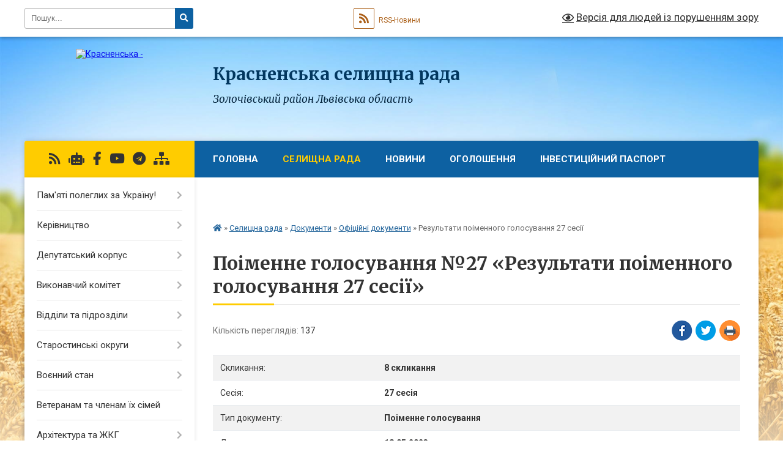

--- FILE ---
content_type: text/html; charset=UTF-8
request_url: https://krasne-rada.gov.ua/docs/1406618/
body_size: 16555
content:
<!DOCTYPE html>
<html lang="uk">
<head>
	<!--[if IE]><meta http-equiv="X-UA-Compatible" content="IE=edge"><![endif]-->
	<meta charset="utf-8">
	<meta name="viewport" content="width=device-width, initial-scale=1">
	<!--[if IE]><script>
		document.createElement('header');
		document.createElement('nav');
		document.createElement('main');
		document.createElement('section');
		document.createElement('article');
		document.createElement('aside');
		document.createElement('footer');
		document.createElement('figure');
		document.createElement('figcaption');
	</script><![endif]-->
	<title>Поіменне голосування №27 &laquo;Результати поіменного голосування 27 сесії&raquo;</title>
	<meta name="description" content="Поіменне голосування №27 &amp;laquo;Результати поіменного голосування 27 сесії&amp;raquo; - Красненська селищна рада, 27 сесія 8 скликання">
	<meta name="keywords" content="Поіменне, голосування, №27, &amp;laquo;Результати, поіменного, голосування, 27, сесії&amp;raquo; Красненська, селищна, рада, 27, сесія, 8, скликання">

	
		<meta property="og:image" content="https://rada.info/upload/users_files/04372773/gerb/AACzA_viber_2021-03-24_15-53-07.png">
			<meta property="og:title" content="Результати поіменного голосування 27 сесії">
			<meta property="og:description" content="Поіменне голосування №27 &amp;laquo;Результати поіменного голосування 27 сесії&amp;raquo; - Красненська селищна рада, 27 сесія 8 скликання">
			<meta property="og:type" content="article">
	<meta property="og:url" content="https://krasne-rada.gov.ua/docs/1406618/">
		
		<link rel="apple-touch-icon" sizes="57x57" href="https://krasne-rada.gov.ua/apple-icon-57x57.png">
	<link rel="apple-touch-icon" sizes="60x60" href="https://krasne-rada.gov.ua/apple-icon-60x60.png">
	<link rel="apple-touch-icon" sizes="72x72" href="https://krasne-rada.gov.ua/apple-icon-72x72.png">
	<link rel="apple-touch-icon" sizes="76x76" href="https://krasne-rada.gov.ua/apple-icon-76x76.png">
	<link rel="apple-touch-icon" sizes="114x114" href="https://krasne-rada.gov.ua/apple-icon-114x114.png">
	<link rel="apple-touch-icon" sizes="120x120" href="https://krasne-rada.gov.ua/apple-icon-120x120.png">
	<link rel="apple-touch-icon" sizes="144x144" href="https://krasne-rada.gov.ua/apple-icon-144x144.png">
	<link rel="apple-touch-icon" sizes="152x152" href="https://krasne-rada.gov.ua/apple-icon-152x152.png">
	<link rel="apple-touch-icon" sizes="180x180" href="https://krasne-rada.gov.ua/apple-icon-180x180.png">
	<link rel="icon" type="image/png" sizes="192x192" href="https://krasne-rada.gov.ua/android-icon-192x192.png">
	<link rel="icon" type="image/png" sizes="32x32" href="https://krasne-rada.gov.ua/favicon-32x32.png">
	<link rel="icon" type="image/png" sizes="96x96" href="https://krasne-rada.gov.ua/favicon-96x96.png">
	<link rel="icon" type="image/png" sizes="16x16" href="https://krasne-rada.gov.ua/favicon-16x16.png">
	<link rel="manifest" href="https://krasne-rada.gov.ua/manifest.json">
	<meta name="msapplication-TileColor" content="#ffffff">
	<meta name="msapplication-TileImage" content="https://krasne-rada.gov.ua/ms-icon-144x144.png">
	<meta name="theme-color" content="#ffffff">
	
	
		<meta name="robots" content="">
	
	<link rel="preconnect" href="https://fonts.googleapis.com">
	<link rel="preconnect" href="https://fonts.gstatic.com" crossorigin>
	<link href="https://fonts.googleapis.com/css?family=Merriweather:400i,700|Roboto:400,400i,700,700i&amp;subset=cyrillic-ext" rel="stylesheet">

    <link rel="preload" href="https://cdnjs.cloudflare.com/ajax/libs/font-awesome/5.9.0/css/all.min.css" as="style">
	<link rel="stylesheet" href="https://cdnjs.cloudflare.com/ajax/libs/font-awesome/5.9.0/css/all.min.css" integrity="sha512-q3eWabyZPc1XTCmF+8/LuE1ozpg5xxn7iO89yfSOd5/oKvyqLngoNGsx8jq92Y8eXJ/IRxQbEC+FGSYxtk2oiw==" crossorigin="anonymous" referrerpolicy="no-referrer" />
	
    <link rel="preload" href="//gromada.org.ua/themes/nature/css/styles_vip.css?v=3.31" as="style">
	<link rel="stylesheet" href="//gromada.org.ua/themes/nature/css/styles_vip.css?v=3.31">
	<link rel="stylesheet" href="//gromada.org.ua/themes/nature/css/103764/theme_vip.css?v=1769970468">
	
		<!--[if lt IE 9]>
	<script src="https://oss.maxcdn.com/html5shiv/3.7.2/html5shiv.min.js"></script>
	<script src="https://oss.maxcdn.com/respond/1.4.2/respond.min.js"></script>
	<![endif]-->
	<!--[if gte IE 9]>
	<style type="text/css">
		.gradient { filter: none; }
	</style>
	<![endif]-->

</head>
<body class="">

	<a href="#top_menu" class="skip-link link" aria-label="Перейти до головного меню (Alt+1)" accesskey="1">Перейти до головного меню (Alt+1)</a>
	<a href="#left_menu" class="skip-link link" aria-label="Перейти до бічного меню (Alt+2)" accesskey="2">Перейти до бічного меню (Alt+2)</a>
    <a href="#main_content" class="skip-link link" aria-label="Перейти до головного вмісту (Alt+3)" accesskey="3">Перейти до текстового вмісту (Alt+3)</a>



		<div id="all_screen">

						<section class="search_menu">
				<div class="wrap">
					<div class="row">
						<div class="grid-25 fl">
							<form action="https://krasne-rada.gov.ua/search/" class="search">
								<input type="text" name="q" value="" placeholder="Пошук..." aria-label="Введіть пошукову фразу" required>
								<button type="submit" name="search" value="y" aria-label="Натисніть для здійснення пошуку"><i class="fa fa-search"></i></button>
							</form>
							<a id="alt_version_eye" href="#" title="Версія для людей із порушенням зору" onclick="return set_special('8f607204429e2ab0e42522f00cd77216a4374f72');"><i class="far fa-eye"></i></a>
						</div>
						<div class="grid-75">
							<div class="row">
								<div class="grid-25" style="padding-top: 13px;">
									<div id="google_translate_element"></div>
								</div>
								<div class="grid-25" style="padding-top: 13px;">
									<a href="https://gromada.org.ua/rss/103764/" class="rss" title="RSS-стрічка"><span><i class="fa fa-rss"></i></span> RSS-Новини</a>
								</div>
								<div class="grid-50 alt_version_block">

									<div class="alt_version">
										<a href="#" class="set_special_version" onclick="return set_special('8f607204429e2ab0e42522f00cd77216a4374f72');"><i class="far fa-eye"></i> Версія для людей із порушенням зору</a>
									</div>

								</div>
								<div class="clearfix"></div>
							</div>
						</div>
						<div class="clearfix"></div>
					</div>
				</div>
			</section>
			
			<header>
				<div class="wrap">
					<div class="row">

						<div class="grid-25 logo fl">
							<a href="https://krasne-rada.gov.ua/" id="logo">
								<img src="https://rada.info/upload/users_files/04372773/gerb/AACzA_viber_2021-03-24_15-53-07.png" alt="Красненська - ">
							</a>
						</div>
						<div class="grid-75 title fr">
							<div class="slogan_1">Красненська селищна рада</div>
							<div class="slogan_2">Золочівський район Львівська область</div>
						</div>
						<div class="clearfix"></div>

					</div>
				</div>
			</header>

			<div class="wrap">
				<section class="middle_block">

					<div class="row">
						<div class="grid-75 fr">
							<nav class="main_menu" id="top_menu">
								<ul>
																		<li class="">
										<a href="https://krasne-rada.gov.ua/main/">Головна</a>
																													</li>
																		<li class="active has-sub">
										<a href="https://krasne-rada.gov.ua/selischna-rada-15-47-08-24-03-2021/">Селищна рада</a>
																				<button onclick="return show_next_level(this);" aria-label="Показати підменю"></button>
																														<ul>
																						<li>
												<a href="https://krasne-rada.gov.ua/feedback/">Контакти</a>
																																			</li>
																						<li class="has-sub">
												<a href="https://krasne-rada.gov.ua/dokumenti-16-03-30-24-03-2021/" class="active">Документи</a>
																								<button onclick="return show_next_level(this);" aria-label="Показати підменю"></button>
																																				<ul>
																										<li>
														<a href="https://krasne-rada.gov.ua/docs/" class="active">Офіційні документи</a>
													</li>
																										<li>
														<a href="https://krasne-rada.gov.ua/reglament-16-04-15-24-03-2021/">Регламент</a>
													</li>
																										<li>
														<a href="https://krasne-rada.gov.ua/rishennya-radi-16-06-15-24-03-2021/">Рішення селищної ради</a>
													</li>
																										<li>
														<a href="https://krasne-rada.gov.ua/rezultati-golosuvan-16-06-40-24-03-2021/">Результати голосувань</a>
													</li>
																										<li>
														<a href="https://krasne-rada.gov.ua/rishennya-vikonkomu-16-07-04-24-03-2021/">Рішення виконкому</a>
													</li>
																										<li>
														<a href="https://krasne-rada.gov.ua/rozporyadzhennya-16-07-24-24-03-2021/">Розпорядження</a>
													</li>
																										<li>
														<a href="https://krasne-rada.gov.ua/proekti-rishen-16-08-14-24-03-2021/">Проекти рішень</a>
													</li>
																										<li>
														<a href="https://krasne-rada.gov.ua/proekti-rishen-vikonkomu-16-28-02-20-04-2021/">Проекти рішень виконкому</a>
													</li>
																										<li>
														<a href="https://krasne-rada.gov.ua/nomenklatura-sprav-na-20222025-roki-11-21-57-02-06-2023/">Номенклатура справ на 2022-2025 роки</a>
													</li>
																										<li>
														<a href="https://krasne-rada.gov.ua/protokoli-zasidan-postijnih-deputatskih-komisij-14-56-24-10-06-2024/">Протоколи засідань постійних депутатських комісій</a>
													</li>
																										<li>
														<a href="https://krasne-rada.gov.ua/protokoli-zasidan-krasnenskoi-selischnoi-radi-12-01-02-02-11-2023/">Протоколи засідань Красненської селищної ради VIII-го скликання</a>
													</li>
																										<li>
														<a href="https://krasne-rada.gov.ua/protokoli-zasidan-vikonavchogo-komitetu-viii-sklikannya-10-05-10-22-01-2024/">Протоколи засідань виконавчого комітету VIII скликання</a>
													</li>
																																						</ul>
																							</li>
																						<li>
												<a href="https://krasne-rada.gov.ua/kolektivni-dogovori-20-28-09-25-09-2022/">Колективні договори</a>
																																			</li>
																						<li>
												<a href="https://krasne-rada.gov.ua/informacijnij-bjuleten-krasnenska-gromada-14-32-27-04-11-2022/">Інформаційний бюлетень "Красненська громада"</a>
																																			</li>
																																</ul>
																			</li>
																		<li class=" has-sub">
										<a href="https://krasne-rada.gov.ua/news/">Новини</a>
																				<button onclick="return show_next_level(this);" aria-label="Показати підменю"></button>
																														<ul>
																						<li>
												<a href="https://krasne-rada.gov.ua/pro-nas-pishut-12-54-31-22-04-2021/">Про нас пишуть</a>
																																			</li>
																																</ul>
																			</li>
																		<li class="">
										<a href="https://krasne-rada.gov.ua/ogoloshennya-15-46-52-24-03-2021/">Оголошення</a>
																													</li>
																		<li class=" has-sub">
										<a href="https://krasne-rada.gov.ua/selische-15-45-39-24-03-2021/">Інвестиційний паспорт</a>
																				<button onclick="return show_next_level(this);" aria-label="Показати підменю"></button>
																														<ul>
																						<li class="has-sub">
												<a href="https://krasne-rada.gov.ua/investicijnij-pasport-12-34-47-07-02-2022/">Інвестиційний паспорт</a>
																								<button onclick="return show_next_level(this);" aria-label="Показати підменю"></button>
																																				<ul>
																										<li>
														<a href="https://krasne-rada.gov.ua/investicijni-propozicii-12-31-18-08-02-2022/">Інвестиційні пропозиції</a>
													</li>
																																						</ul>
																							</li>
																						<li>
												<a href="https://krasne-rada.gov.ua/videogalereya-18-22-07-24-03-2021/">Відеогалерея</a>
																																			</li>
																																</ul>
																			</li>
																		<li class=" has-sub">
										<a href="https://krasne-rada.gov.ua/pro-gromadu-21-47-00-03-11-2023/">Про громаду</a>
																				<button onclick="return show_next_level(this);" aria-label="Показати підменю"></button>
																														<ul>
																						<li>
												<a href="https://krasne-rada.gov.ua/istorichna-dovidka-21-53-44-03-11-2023/">Історична довідка</a>
																																			</li>
																						<li>
												<a href="https://krasne-rada.gov.ua/viznachi-osobisti-kraju-19-34-37-15-02-2025/">Визначні особистості краю</a>
																																			</li>
																						<li>
												<a href="https://krasne-rada.gov.ua/turistichni-marshruti-21-55-16-03-11-2023/">Туристичні маршрути</a>
																																			</li>
																																</ul>
																			</li>
																										</ul>

								<button class="menu-button" id="open-button" tabindex="-1"><i class="fas fa-bars"></i> Меню сайту</button>

							</nav>
							<div class="clearfix"></div>

														<section class="bread_crumbs">
								<div xmlns:v="http://rdf.data-vocabulary.org/#"><a href="https://krasne-rada.gov.ua/" title="Головна сторінка"><i class="fas fa-home"></i></a> &raquo; <a href="https://krasne-rada.gov.ua/selischna-rada-15-47-08-24-03-2021/">Селищна рада</a> &raquo; <a href="https://krasne-rada.gov.ua/dokumenti-16-03-30-24-03-2021/">Документи</a> &raquo; <a href="https://krasne-rada.gov.ua/docs/" aria-current="page">Офіційні документи</a>  &raquo; <span>Результати поіменного голосування 27 сесії</span></div>
							</section>
							
							<main id="main_content">

																											<h1>Поіменне голосування №27 &laquo;Результати поіменного голосування 27 сесії&raquo;</h1>



<div class="row">
	<div class="grid-50 one_news_count">
		Кількість переглядів: <span>137</span>
	</div>
		<div class="grid-50 one_news_socials">
		<button class="social_share" data-type="fb" aria-label="Поширити у Фейсбук"><img src="//gromada.org.ua/themes/nature/img/share/fb.png" alt="Іконака Фейсбук"></button>
		<button class="social_share" data-type="tw" aria-label="Поширити у Твітер"><img src="//gromada.org.ua/themes/nature/img/share/tw.png" alt="Іконка Твітер"></button>
		<button class="print_btn" onclick="window.print();" aria-label="Надрукувати"><img src="//gromada.org.ua/themes/nature/img/share/print.png" alt="Іконка принтеру"></button>
	</div>
		<div class="clearfix"></div>
</div>


<div class="table_responsive one_doc_table">
	<table class="table table-hover table-striped">
		<tbody>
			<tr>
				<td>Скликання:</td>
				<td><strong>8 скликання</strong></td>
			</tr>
			<tr>
				<td>Сесія:</td>
				<td><strong>27 сесія</strong></td>
			</tr>
			<tr>
				<td>Тип документу:</td>
				<td><strong>Поіменне голосування</strong></td>
			</tr>
			<tr>
				<td>Дата:</td>
				<td><strong>18.05.2023</strong></td>
			</tr>
									<tr>
				<td>Номер документу:</td>
				<td><strong>27</strong></td>
			</tr>
			<tr>
				<td>Назва документу:</td>
				<td><strong>Результати поіменного голосування 27 сесії</strong></td>
			</tr>
			<tr>
				<td>Прикріплені файли:</td>
				<td>
					<ol class="file_ol">
												<li>
							<a href="https://rada.info/upload/users_files/04372773/docs/366b3bd0c7d4afe292862457cdd8dbe9.pdf" target="_blank"><i class="far fa-file-pdf"></i> Файл 1 (34.66 МБ)</a>
						</li>
											</ol>
				</td>
			</tr>
					</tbody>
	</table>
</div>



<div class="clearfix"></div>
<hr>
<p><a href="https://krasne-rada.gov.ua/docs/" class="btn btn-yellow">&laquo; повернутися до всіх документів</a></p>																	
							</main>
						</div>
						<div class="grid-25 fl">

							<div class="project_name">
								<a href="https://gromada.org.ua/rss/103764/" rel="nofollow" target="_blank" title="RSS-стрічка новин сайту"><i class="fas fa-rss"></i></a>
																<a href="https://krasne-rada.gov.ua/feedback/#chat_bot" title="Наша громада в смартфоні"><i class="fas fa-robot"></i></a>
																																<a href="https://www.facebook.com/krasnetg" rel="nofollow" target="_blank" title="Приєднуйтесь до нас у Facebook"><i class="fab fa-facebook-f"></i></a>								<a href="https://www.youtube.com/@krasnerada" rel="nofollow" target="_blank" title="Наш Youtube-канал"><i class="fab fa-youtube"></i></a>								<a href="https://t.me/krasnerada" rel="nofollow" target="_blank" title="Група в Телеграм"><i class="fab fa-telegram"></i></a>								<a href="https://krasne-rada.gov.ua/sitemap/" title="Мапа сайту"><i class="fas fa-sitemap"></i></a>
							</div>
							<aside class="left_sidebar">
				
								
																<nav class="sidebar_menu" id="left_menu">
									<ul>
																				<li class=" has-sub">
											<a href="https://krasne-rada.gov.ua/pamyati-poleglih-za-ukrainu-11-38-12-19-03-2024/">Пам'яті полеглих за Україну!</a>
																						<button onclick="return show_next_level(this);" aria-label="Показати підменю"></button>
																																	<i class="fa fa-chevron-right"></i>
											<ul>
																								<li class="">
													<a href="https://krasne-rada.gov.ua/barchishin-grigorij-grigorovich-11-22-42-10-07-2024/">Барчишин Григорій Григорович</a>
																																						</li>
																								<li class="">
													<a href="https://krasne-rada.gov.ua/basaraba-rostislav-volodimirovich-11-45-42-19-03-2024/">Басараба Ростислав Володимирович</a>
																																						</li>
																								<li class="">
													<a href="https://krasne-rada.gov.ua/bilij-roman-romanovich-11-46-45-19-03-2024/">Білий Роман Романович</a>
																																						</li>
																								<li class="">
													<a href="https://krasne-rada.gov.ua/bojko-bogdan-vasilovich-09-15-17-21-08-2024/">Бойко Богдан Васильович</a>
																																						</li>
																								<li class="">
													<a href="https://krasne-rada.gov.ua/vilchinskij-andrij-mihajlovich-16-59-32-01-08-2024/">Вільчинський Андрій Михайлович</a>
																																						</li>
																								<li class="">
													<a href="https://krasne-rada.gov.ua/veselovskij-oleksandr-volodimirovich-17-35-39-08-04-2025/">Веселовський Олександр Володимирович</a>
																																						</li>
																								<li class="">
													<a href="https://krasne-rada.gov.ua/voronovskij-stepan-olegovich-11-41-16-19-03-2024/">Вороновський Степан Олегович</a>
																																						</li>
																								<li class="">
													<a href="https://krasne-rada.gov.ua/gavrilov-anton-arkadijovich-11-16-29-10-07-2024/">Гаврилов Антон Аркадійович</a>
																																						</li>
																								<li class="">
													<a href="https://krasne-rada.gov.ua/grabovskij-nazar-viktorovich-14-20-04-01-08-2025/">Грабовський Назар Вікторович</a>
																																						</li>
																								<li class="">
													<a href="https://krasne-rada.gov.ua/grigor’ev-roman-zinovijovich-11-39-55-19-03-2024/">Григор’єв Роман Зіновійович</a>
																																						</li>
																								<li class="">
													<a href="https://krasne-rada.gov.ua/grigor’ev-oleksij-igorovich-11-47-23-19-03-2024/">Григор’єв Олексій Ігорович</a>
																																						</li>
																								<li class="">
													<a href="https://krasne-rada.gov.ua/gricajchuk-oleg-viktorovich-11-42-07-19-03-2024/">Грицайчук Олег Вікторович</a>
																																						</li>
																								<li class="">
													<a href="https://krasne-rada.gov.ua/gnida-zinovij-evgenovich-14-32-23-05-09-2024/">Гнида Зіновій Євгенович</a>
																																						</li>
																								<li class="">
													<a href="https://krasne-rada.gov.ua/gnida-ivan-igorovich-10-29-50-09-01-2025/">Гнида Іван Ігорович</a>
																																						</li>
																								<li class="">
													<a href="https://krasne-rada.gov.ua/guzhenko-igor-ivanovich-11-46-58-19-03-2024/">Гуженко Ігор Іванович</a>
																																						</li>
																								<li class="">
													<a href="https://krasne-rada.gov.ua/dac-anton-antonovich-11-47-36-19-03-2024/">Дац Антон Антонович</a>
																																						</li>
																								<li class="">
													<a href="https://krasne-rada.gov.ua/dendura-volodimir-romanovich-14-38-54-17-11-2025/">Дендура Володимир Романович</a>
																																						</li>
																								<li class="">
													<a href="https://krasne-rada.gov.ua/dikij-vasil-igorovich-10-11-40-11-02-2025/">Дикий Василь Ігорович</a>
																																						</li>
																								<li class="">
													<a href="https://krasne-rada.gov.ua/diduh-bogdan-vasilovich-11-19-27-10-07-2024/">Дідух Богдан Васильович</a>
																																						</li>
																								<li class="">
													<a href="https://krasne-rada.gov.ua/dizhak-roman-andrijovich-11-44-27-19-03-2024/">Діжак Роман Андрійович</a>
																																						</li>
																								<li class="">
													<a href="https://krasne-rada.gov.ua/dmitrash-ivan-mikolajovich-14-20-32-01-08-2025/">Дмитраш Іван Миколайович</a>
																																						</li>
																								<li class="">
													<a href="https://krasne-rada.gov.ua/duma-ruslan-yaroslavovich-13-19-06-02-06-2024/">Дума Руслан Ярославович</a>
																																						</li>
																								<li class="">
													<a href="https://krasne-rada.gov.ua/dufanec-taras-olegovich-11-47-12-19-03-2024/">Дуфанець Тарас Олегович</a>
																																						</li>
																								<li class="">
													<a href="https://krasne-rada.gov.ua/kishka-taras-josipovich-14-38-34-17-11-2025/">Кишка Тарас Йосипович</a>
																																						</li>
																								<li class="">
													<a href="https://krasne-rada.gov.ua/klim-pavlo-petrovich-11-45-24-19-03-2024/">Клим Павло Петрович</a>
																																						</li>
																								<li class="">
													<a href="https://krasne-rada.gov.ua/klimkin-sergij-romanovich-11-43-40-19-03-2024/">Климкін Сергій Романович</a>
																																						</li>
																								<li class="">
													<a href="https://krasne-rada.gov.ua/kobiljuh-volodimir-bogdanovich-11-42-33-19-03-2024/">Кобилюх Володимир Богданович</a>
																																						</li>
																								<li class="">
													<a href="https://krasne-rada.gov.ua/kolizhuk-viktor-mihajlovich-11-44-52-19-03-2024/">Коліжук Віктор Михайлович</a>
																																						</li>
																								<li class="">
													<a href="https://krasne-rada.gov.ua/koltun-volodimir-mihajlovich-11-00-58-10-07-2024/">Колтун Володимир Михайлович</a>
																																						</li>
																								<li class="">
													<a href="https://krasne-rada.gov.ua/koltun-taras-petrovich-11-44-09-19-03-2024/">Колтун Тарас Петрович</a>
																																						</li>
																								<li class="">
													<a href="https://krasne-rada.gov.ua/komar-volodimir-mihajlovich-16-59-59-01-08-2024/">Комар Володимир Михайлович</a>
																																						</li>
																								<li class="">
													<a href="https://krasne-rada.gov.ua/korolyak-roman-11-40-10-19-03-2024/">Короляк Роман Романович</a>
																																						</li>
																								<li class="">
													<a href="https://krasne-rada.gov.ua/korsak-petro-borisovich-11-43-53-19-03-2024/">Корсак Петро Богданович</a>
																																						</li>
																								<li class="">
													<a href="https://krasne-rada.gov.ua/kostishin-dmitro-bogdanovich-11-07-13-10-07-2024/">Костишин Дмитро Богданович</a>
																																						</li>
																								<li class="">
													<a href="https://krasne-rada.gov.ua/kravchuk-sergij-andrijovich-11-45-07-19-03-2024/">Кравчук Сергій Андрійович</a>
																																						</li>
																								<li class="">
													<a href="https://krasne-rada.gov.ua/kuzik-oleksandr-mihajlovich-11-13-02-10-07-2024/">Кузик Олександр Михайлович</a>
																																						</li>
																								<li class="">
													<a href="https://krasne-rada.gov.ua/kuckij-viktor-vasilovich-11-43-24-19-03-2024/">Куцький Віктор Васильович</a>
																																						</li>
																								<li class="">
													<a href="https://krasne-rada.gov.ua/kucher-vitalij-stepanovich-11-42-20-19-03-2024/">Кучер Віталій Степанович</a>
																																						</li>
																								<li class="">
													<a href="https://krasne-rada.gov.ua/lukachik-volodimir-mihajlovich-14-39-21-17-11-2025/">Лукачик Володимир Михайлович</a>
																																						</li>
																								<li class="">
													<a href="https://krasne-rada.gov.ua/makuckij-ivan-estahovich-14-21-51-01-08-2025/">Макуцький Іван Євстахович</a>
																																						</li>
																								<li class="">
													<a href="https://krasne-rada.gov.ua/maslenko-jurij-volodimirovich-17-40-34-20-05-2024/">Масленко Юрій Володимирович</a>
																																						</li>
																								<li class="">
													<a href="https://krasne-rada.gov.ua/maslyanik-andrij-mikolajovich-16-55-22-23-05-2024/">Масляник Андрій Миколайович</a>
																																						</li>
																								<li class="">
													<a href="https://krasne-rada.gov.ua/mikitjuk-vasil-dmitrovich-11-41-32-19-03-2024/">Микитюк Василь Дмитрович</a>
																																						</li>
																								<li class="">
													<a href="https://krasne-rada.gov.ua/olijnik-andrij-petrovich-11-40-27-19-03-2024/">Олійник Андрій Петрович</a>
																																						</li>
																								<li class="">
													<a href="https://krasne-rada.gov.ua/nalisnik-yaroslav-igorovich-10-31-07-09-01-2025/">Налисник Ярослав Ігорович</a>
																																						</li>
																								<li class="">
													<a href="https://krasne-rada.gov.ua/pavlenko-ivan-viktorovich-11-26-33-10-07-2024/">Павленко Іван Вікторович</a>
																																						</li>
																								<li class="">
													<a href="https://krasne-rada.gov.ua/pasternak-andrij-ivanovich-11-43-11-19-03-2024/">Пастернак Андрій Іванович</a>
																																						</li>
																								<li class="">
													<a href="https://krasne-rada.gov.ua/pastuschak-viktor-yaroslavovich-14-21-33-01-08-2025/">Пастущак Віктор Ярославович</a>
																																						</li>
																								<li class="">
													<a href="https://krasne-rada.gov.ua/peljuh-roman-mikolajovich-11-43-00-19-03-2024/">Пелюх Роман Миколайович</a>
																																						</li>
																								<li class="">
													<a href="https://krasne-rada.gov.ua/petrishin-vasil-mihajlovich-11-42-47-19-03-2024/">Петришин Василь Михайлович</a>
																																						</li>
																								<li class="">
													<a href="https://krasne-rada.gov.ua/pilc-oleksandr-mironovich-10-10-30-11-02-2025/">Пільц Олександр Миронович</a>
																																						</li>
																								<li class="">
													<a href="https://krasne-rada.gov.ua/pristupa-andrij-tomovich-11-39-28-19-03-2024/">Приступа Андрій Томович</a>
																																						</li>
																								<li class="">
													<a href="https://krasne-rada.gov.ua/rak-yaroslav-ostapovich-17-35-57-08-04-2025/">Рак Ярослав Остапович</a>
																																						</li>
																								<li class="">
													<a href="https://krasne-rada.gov.ua/rachkevich-mihajlo-viktorovich-17-36-11-08-04-2025/">Рачкевич Михайло Вікторович</a>
																																						</li>
																								<li class="">
													<a href="https://krasne-rada.gov.ua/ribchich-mihajlo-mikolajovich-14-20-51-01-08-2025/">Рибчич Михайло Миколайович</a>
																																						</li>
																								<li class="">
													<a href="https://krasne-rada.gov.ua/romanjuk-bogdan-bogdanovich-11-44-39-19-03-2024/">Романюк Богдан Богданович</a>
																																						</li>
																								<li class="">
													<a href="https://krasne-rada.gov.ua/rudik-igor-grigorovich-11-39-42-19-03-2024/">Рудик Ігор Григорович</a>
																																						</li>
																								<li class="">
													<a href="https://krasne-rada.gov.ua/silivakin-oleksandr-mikolajovich-11-40-45-19-03-2024/">Силівакін Олександр Миколайович</a>
																																						</li>
																								<li class="">
													<a href="https://krasne-rada.gov.ua/solotva-petro-bogdanovich-11-41-49-19-03-2024/">Солотва Петро Богданович</a>
																																						</li>
																								<li class="">
													<a href="https://krasne-rada.gov.ua/solotva-jurij-mihajlovich-11-41-00-19-03-2024/">Солотва Юрій Михайлович</a>
																																						</li>
																								<li class="">
													<a href="https://krasne-rada.gov.ua/tatchin-andrij-andrijovich-14-21-11-01-08-2025/">Татчин Андрій Андрійович</a>
																																						</li>
																								<li class="">
													<a href="https://krasne-rada.gov.ua/tichka-bogdan-bogdanovich-12-12-00-18-09-2024/">Тичка Богдан Богданович</a>
																																						</li>
																								<li class="">
													<a href="https://krasne-rada.gov.ua/tkachishin-grigorij-yaroslavovich-09-28-19-21-08-2024/">Ткачишин Григорій Ярославович</a>
																																						</li>
																								<li class="">
													<a href="https://krasne-rada.gov.ua/tkach-vitalij-mihajlovich-10-30-43-09-01-2025/">Ткач Віталій Михайлович</a>
																																						</li>
																								<li class="">
													<a href="https://krasne-rada.gov.ua/hovzun-maryan-vasilovich-10-12-07-11-02-2025/">Ховзун Мар'ян Васильович</a>
																																						</li>
																								<li class="">
													<a href="https://krasne-rada.gov.ua/shmigelskij-vitalij-igorovich-11-39-13-19-03-2024/">Шмигельський Віталій Ігорович</a>
																																						</li>
																																			</ul>
																					</li>
																				<li class=" has-sub">
											<a href="https://krasne-rada.gov.ua/kerivnictvo-20-57-42-03-11-2023/">Керівництво</a>
																						<button onclick="return show_next_level(this);" aria-label="Показати підменю"></button>
																																	<i class="fa fa-chevron-right"></i>
											<ul>
																								<li class="">
													<a href="https://krasne-rada.gov.ua/prijmalnya-21-09-04-03-11-2023/">Приймальня</a>
																																						</li>
																								<li class="">
													<a href="https://krasne-rada.gov.ua/poryadok-organizacii-ta-provedennya-osobistogo-prijomu-gromadyan-kerivnictvom-krasnenskoi-selischnoi-radi-21-10-47-03-11-2023/">Порядок організації та проведення особистого прийому громадян керівництвом Красненської селищної ради</a>
																																						</li>
																																			</ul>
																					</li>
																				<li class=" has-sub">
											<a href="https://krasne-rada.gov.ua/deputatskij-korpus-20-55-39-03-11-2023/">Депутатський корпус</a>
																						<button onclick="return show_next_level(this);" aria-label="Показати підменю"></button>
																																	<i class="fa fa-chevron-right"></i>
											<ul>
																								<li class="">
													<a href="https://krasne-rada.gov.ua/postijni-komisii-20-59-43-03-11-2023/">Постійні комісії</a>
																																						</li>
																								<li class="">
													<a href="https://krasne-rada.gov.ua/polozhennya-pro-postijni-komisii-21-15-02-03-11-2023/">Положення про постійні комісії</a>
																																						</li>
																								<li class="">
													<a href="https://krasne-rada.gov.ua/pamyatka-deputata-21-18-17-03-11-2023/">Пам'ятка депутата</a>
																																						</li>
																																			</ul>
																					</li>
																				<li class=" has-sub">
											<a href="https://krasne-rada.gov.ua/vikonavchij-komitet-11-25-27-14-04-2021/">Виконавчий комітет</a>
																						<button onclick="return show_next_level(this);" aria-label="Показати підменю"></button>
																																	<i class="fa fa-chevron-right"></i>
											<ul>
																								<li class="">
													<a href="https://krasne-rada.gov.ua/polozhennya-vikonkomu-12-04-12-14-04-2021/">Положення виконкому</a>
																																						</li>
																								<li class="">
													<a href="https://krasne-rada.gov.ua/poryadki-denni-z-anonsami-zasidan-vikonkomu-12-21-31-07-08-2025/">Порядки денні з анонсами засідань виконкому</a>
																																						</li>
																																			</ul>
																					</li>
																				<li class=" has-sub">
											<a href="javascript:;">Відділи та підрозділи</a>
																						<button onclick="return show_next_level(this);" aria-label="Показати підменю"></button>
																																	<i class="fa fa-chevron-right"></i>
											<ul>
																								<li class="">
													<a href="https://krasne-rada.gov.ua/juridichnoekonomichnij-viddil-16-13-25-24-03-2021/">Юридично-економічний відділ</a>
																																						</li>
																								<li class="">
													<a href="https://krasne-rada.gov.ua/zagalnij-viddil-zabezpechennya-roboti-vikonavchogo-komitetu-ta-starostinskih-okrugiv-16-14-09-24-03-2021/">Загальний відділ забезпечення роботи виконавчого комітету та старостинських округів</a>
																																						</li>
																								<li class="">
													<a href="https://krasne-rada.gov.ua/organizacijnij-viddil-zabezpechennya-roboti-radi-postijnih-komisij-ta-opriljudnennya-16-14-30-24-03-2021/">Організаційний відділ забезпечення роботи ради, постійних комісій та оприлюднення</a>
																																						</li>
																								<li class="">
													<a href="https://krasne-rada.gov.ua/viddil-socialnogo-zahistu-naselennya-14-58-13-03-10-2023/">Відділ соціального захисту населення</a>
																																						</li>
																								<li class="">
													<a href="https://krasne-rada.gov.ua/viddil-zemelnih-vidnosin-ta-ekologii-16-26-52-24-03-2021/">Земельний та екологія</a>
																																						</li>
																								<li class=" has-sub">
													<a href="https://krasne-rada.gov.ua/viddil-buhgalterskogo-obliku-ta-gospodarskogo-zabezpechennya-16-26-24-24-03-2021/">Відділ бухгалтерського обліку та господарського забезпечення</a>
																										<button onclick="return show_next_level(this);" aria-label="Показати підменю"></button>
																																							<i class="fa fa-chevron-right"></i>
													<ul>
																												<li><a href="https://krasne-rada.gov.ua/pasporti-bjudzhetnoi-programi-miscevogo-bjudzhetu-na-2023-rik-11-59-42-22-03-2023/">Паспорти бюджетної програми місцевого бюджету на 2023 рік</a></li>
																																									</ul>
																									</li>
																								<li class="">
													<a href="https://krasne-rada.gov.ua/vijskovooblikove-bjuro-22-38-30-26-02-2023/">Військово-облікове бюро</a>
																																						</li>
																																			</ul>
																					</li>
																				<li class=" has-sub">
											<a href="https://krasne-rada.gov.ua/starostinski-okrugi-12-52-34-08-02-2024/">Старостинські округи</a>
																						<button onclick="return show_next_level(this);" aria-label="Показати підменю"></button>
																																	<i class="fa fa-chevron-right"></i>
											<ul>
																								<li class="">
													<a href="https://krasne-rada.gov.ua/andriivskij-starostinskij-okrug-12-55-19-08-02-2024/">Андріївський старостинський округ</a>
																																						</li>
																								<li class="">
													<a href="https://krasne-rada.gov.ua/zadviryanskij-starostinskij-okrug-12-55-44-08-02-2024/">Задвір`янський старостинський округ</a>
																																						</li>
																																			</ul>
																					</li>
																				<li class=" has-sub">
											<a href="https://krasne-rada.gov.ua/civilnij-zahist-naselennya-16-30-31-24-03-2021/">Воєнний стан</a>
																						<button onclick="return show_next_level(this);" aria-label="Показати підменю"></button>
																																	<i class="fa fa-chevron-right"></i>
											<ul>
																								<li class="">
													<a href="https://krasne-rada.gov.ua/pam’yatka-pershochergovih-dij-personalu-16-31-11-24-03-2021/">Пам’ятка першочергових дій персоналу</a>
																																						</li>
																								<li class="">
													<a href="https://krasne-rada.gov.ua/rekomendacii-schodo-dij-naselennya-za-signalom-opovischennya-uvaga-vsim-16-31-56-24-03-2021/">Рекомендації щодо дій населення за сигналом оповіщення "Увага всім"</a>
																																						</li>
																								<li class="">
													<a href="https://krasne-rada.gov.ua/rekomendacii naselennju-schodo-ukrittya-v-zahisnih-sporudah-16-32-23-24-03-2021/">Рекомендації населенню щодо укриття в захисних спорудах</a>
																																						</li>
																								<li class="">
													<a href="https://krasne-rada.gov.ua/rekomendacii schodo-pidgotovki-pidvalnih-primischen-16-32-34-24-03-2021/">Рекомендації щодо підготовки підвальних приміщень</a>
																																						</li>
																								<li class="">
													<a href="https://krasne-rada.gov.ua/pam’yatka-pro-vibuhonebezpechni-predmeti-12-51-12-22-04-2021/">Пам’ятка про вибухонебезпечні предмети</a>
																																						</li>
																																			</ul>
																					</li>
																				<li class="">
											<a href="https://krasne-rada.gov.ua/veteranam-ta-chlenam-ih-simej-10-02-50-28-11-2024/">Ветеранам та членам їх сімей</a>
																																</li>
																				<li class=" has-sub">
											<a href="https://krasne-rada.gov.ua/arhitektura-10-19-50-14-05-2021/">Архітектура та ЖКГ</a>
																						<button onclick="return show_next_level(this);" aria-label="Показати підменю"></button>
																																	<i class="fa fa-chevron-right"></i>
											<ul>
																								<li class="">
													<a href="https://krasne-rada.gov.ua/generalni-plani-11-52-34-14-05-2021/">Генеральні плани</a>
																																						</li>
																								<li class="">
													<a href="https://krasne-rada.gov.ua/detalni-plani-11-53-32-14-05-2021/">Детальні плани</a>
																																						</li>
																								<li class="">
													<a href="https://krasne-rada.gov.ua/reestr-adres-12-49-08-07-12-2021/">Реєстр адрес</a>
																																						</li>
																								<li class="">
													<a href="https://krasne-rada.gov.ua/mistobudivni-umovi-11-54-05-14-05-2021/">Реєстр містобудівних умов та обмежень</a>
																																						</li>
																								<li class="">
													<a href="https://krasne-rada.gov.ua/programi-12-49-26-07-12-2021/">Програми</a>
																																						</li>
																								<li class="">
													<a href="https://krasne-rada.gov.ua/kvartirnij-oblik-15-53-06-28-02-2025/">Квартирний облік</a>
																																						</li>
																								<li class="">
													<a href="https://krasne-rada.gov.ua/pamyatki-kulturnoi-spadschini-11-55-19-14-05-2021/">Пам'ятки культурної спадщини</a>
																																						</li>
																								<li class="">
													<a href="https://krasne-rada.gov.ua/polozhennya-11-55-53-14-05-2021/">Положення</a>
																																						</li>
																																			</ul>
																					</li>
																				<li class="">
											<a href="https://krasne-rada.gov.ua/finansovij-viddil-16-28-15-24-03-2021/">Фінансовий відділ</a>
																																</li>
																				<li class=" has-sub">
											<a href="https://krasne-rada.gov.ua/viddil-cnap-centr-nadannya-administrativnih-poslug-16-27-11-24-03-2021/">Центр надання адміністративних послуг</a>
																						<button onclick="return show_next_level(this);" aria-label="Показати підменю"></button>
																																	<i class="fa fa-chevron-right"></i>
											<ul>
																								<li class="">
													<a href="https://krasne-rada.gov.ua/pracivniki-cnapu-11-11-23-06-05-2021/">Працівники ЦНАПу</a>
																																						</li>
																								<li class="">
													<a href="https://krasne-rada.gov.ua/polozhennya-cnapu-11-13-40-06-05-2021/">Положення ЦНАПу</a>
																																						</li>
																								<li class="">
													<a href="https://krasne-rada.gov.ua/reglament-cnapu-11-14-45-06-05-2021/">Регламент ЦНАПу</a>
																																						</li>
																								<li class="">
													<a href="https://krasne-rada.gov.ua/perelik-poslug-16-41-42-01-06-2021/">Перелік послуг</a>
																																						</li>
																								<li class="">
													<a href="https://krasne-rada.gov.ua/vrm-11-48-21-31-10-2023/">ВРМ</a>
																																						</li>
																								<li class="">
													<a href="https://krasne-rada.gov.ua/rekviziti-11-48-53-31-10-2023/">Реквізити</a>
																																						</li>
																																			</ul>
																					</li>
																				<li class=" has-sub">
											<a href="https://krasne-rada.gov.ua/viddil-osviti-kulturi-rozvitku-turizmu-molodi-ta-sportu-16-28-29-24-03-2021/">Освіта, культура, спорт</a>
																						<button onclick="return show_next_level(this);" aria-label="Показати підменю"></button>
																																	<i class="fa fa-chevron-right"></i>
											<ul>
																								<li class="">
													<a href="https://krasne-rada.gov.ua/merezha-12-42-55-20-10-2021/">Мережа</a>
																																						</li>
																								<li class="">
													<a href="https://krasne-rada.gov.ua/kz-centr-kulturi-i-dozvillya-20-42-44-03-11-2023/">КЗ "Центр культури і дозвілля"</a>
																																						</li>
																								<li class="">
													<a href="https://krasne-rada.gov.ua/kz-publichna-oporna-biblioteka-imivtiktora-20-46-02-03-11-2023/">КЗ "Публічна опорна бібліотека ім.Ів.Тиктора"</a>
																																						</li>
																																			</ul>
																					</li>
																				<li class=" has-sub">
											<a href="https://krasne-rada.gov.ua/cnsp-centr-nadannya-socialnih-poslug-17-33-40-25-05-2022/">КУ «Центр надання соціальних послуг»</a>
																						<button onclick="return show_next_level(this);" aria-label="Показати підменю"></button>
																																	<i class="fa fa-chevron-right"></i>
											<ul>
																								<li class="">
													<a href="https://krasne-rada.gov.ua/polozhennya-pro-komunalnu-ustanovu-12-38-19-08-01-2026/">Положення про комунальну установу</a>
																																						</li>
																								<li class="">
													<a href="https://krasne-rada.gov.ua/pracivniki-11-26-48-27-05-2022/">Працівники</a>
																																						</li>
																								<li class="">
													<a href="https://krasne-rada.gov.ua/polozhennya-11-27-15-27-05-2022/">Положення про відділення стаціонарного догляду</a>
																																						</li>
																								<li class="">
													<a href="https://krasne-rada.gov.ua/fahivec-iz-suprovodu-veteraniv-vijni-ta-demobilizovanih-osib-14-35-27-22-08-2025/">Фахівець із супроводу ветеранів війни та демобілізованих осіб</a>
																																						</li>
																								<li class="">
													<a href="https://krasne-rada.gov.ua/perelik-poslug-11-27-44-27-05-2022/">Перелік послуг</a>
																																						</li>
																								<li class="">
													<a href="https://krasne-rada.gov.ua/viddilennya-socialnoi-dopomogi-12-38-02-31-10-2023/">Відділення соціальної допомоги</a>
																																						</li>
																								<li class="">
													<a href="https://krasne-rada.gov.ua/viddilennya-socialnoi-roboti-z-sim’yami-ditmi-ta-moloddju-12-39-04-31-10-2023/">Відділення соціальної роботи з сім’ями, дітьми та молоддю</a>
																																						</li>
																																			</ul>
																					</li>
																				<li class="">
											<a href="https://krasne-rada.gov.ua/sluzhba-u-spravah-ditej-12-26-59-25-04-2025/">Служба у справах дітей</a>
																																</li>
																				<li class=" has-sub">
											<a href="https://krasne-rada.gov.ua/vidkriti-dani-10-05-21-11-08-2024/">Відкриті дані</a>
																						<button onclick="return show_next_level(this);" aria-label="Показати підменю"></button>
																																	<i class="fa fa-chevron-right"></i>
											<ul>
																								<li class="">
													<a href="https://krasne-rada.gov.ua/rishennya-vikonkomu-№831-pro-priednannya-krasnenskoi-selischnoi-radi-zolochivskogo-rajonu-lvivskoi-oblasti-do-mizhnarodnoi-hartii-vidkriti-10-12-22-11-08-2024/">Рішення виконкому №831 «Про приєднання Красненської селищної ради Золочівського району Львівської області до Міжнародної Хартії відкритих даних»</a>
																																						</li>
																								<li class="">
													<a href="https://krasne-rada.gov.ua/rishennya-vikonkomu-№866-pro-nabori-danih-krasnenskoi-selischnoi-radi-zolochivskogo-rajonu-lvivskoi-oblasti-yaki-pidlyagajut-opriljudnennj-10-15-31-11-08-2024/">Рішення виконкому №866 «Про набори даних Красненської селищної ради Золочівського району Львівської області, які підлягають оприлюдненню у формі відкритих даних»</a>
																																						</li>
																																			</ul>
																					</li>
																				<li class=" has-sub">
											<a href="https://krasne-rada.gov.ua/dostup-do-publichnoi-informacii-21-23-46-03-11-2023/">Доступ до публічної інформації</a>
																						<button onclick="return show_next_level(this);" aria-label="Показати підменю"></button>
																																	<i class="fa fa-chevron-right"></i>
											<ul>
																								<li class=" has-sub">
													<a href="https://krasne-rada.gov.ua/poryadok-dostupu-do-publichnoi-informacii-21-38-52-03-11-2023/">Порядок доступу до публічної інформації</a>
																										<button onclick="return show_next_level(this);" aria-label="Показати підменю"></button>
																																							<i class="fa fa-chevron-right"></i>
													<ul>
																												<li><a href="https://krasne-rada.gov.ua/zvit-pro-zadovolennya-zapitiv-na-publichnu-informaciju-za-2021-rik-16-00-32-27-12-2024/">Звіт про задоволення запитів на публічну інформацію за 2021 рік</a></li>
																												<li><a href="https://krasne-rada.gov.ua/zvit-pro-zadovolennya-zapitiv-na-publichnu-informaciju-za-2022-rik-16-00-48-27-12-2024/">Звіт про задоволення запитів на публічну інформацію за 2022 рік</a></li>
																												<li><a href="https://krasne-rada.gov.ua/zvit-pro-zadovolennya-zapitiv-na-publichnu-informaciju-za-2023-rik-16-01-00-27-12-2024/">Звіт про задоволення запитів на публічну інформацію за 2023 рік</a></li>
																												<li><a href="https://krasne-rada.gov.ua/zvit-pro-zadovolennya-zapitiv-na-publichnu-informaciju-za-2024-rik-16-01-15-27-12-2024/">Звіт про задоволення запитів на публічну інформацію за 2024 рік</a></li>
																																									</ul>
																									</li>
																								<li class="">
													<a href="https://krasne-rada.gov.ua/perelik-vidomostej-scho-stanovlyat-sluzhbovu-informaciju-21-41-08-03-11-2023/">Перелік відомостей, що становлять службову інформацію</a>
																																						</li>
																																			</ul>
																					</li>
																				<li class=" has-sub">
											<a href="https://krasne-rada.gov.ua/zvit-selischnogo-golovi-21-53-56-16-03-2023/">Звіт селищного голови</a>
																						<button onclick="return show_next_level(this);" aria-label="Показати підменю"></button>
																																	<i class="fa fa-chevron-right"></i>
											<ul>
																								<li class="">
													<a href="https://krasne-rada.gov.ua/2021-21-20-29-05-04-2023/">2021</a>
																																						</li>
																								<li class="">
													<a href="https://krasne-rada.gov.ua/2022-22-02-49-05-04-2023/">2022</a>
																																						</li>
																								<li class="">
													<a href="https://krasne-rada.gov.ua/2023-12-08-05-17-04-2024/">2023</a>
																																						</li>
																								<li class="">
													<a href="https://krasne-rada.gov.ua/2024-17-10-02-01-05-2025/">2024</a>
																																						</li>
																																			</ul>
																					</li>
																				<li class="">
											<a href="https://krasne-rada.gov.ua/statut-gromadi-10-28-56-24-07-2025/">Статут громади</a>
																																</li>
																				<li class=" has-sub">
											<a href="https://krasne-rada.gov.ua/strategiya-rozvitku-gromadi-14-30-58-09-09-2025/">Стратегія розвитку громади</a>
																						<button onclick="return show_next_level(this);" aria-label="Показати підменю"></button>
																																	<i class="fa fa-chevron-right"></i>
											<ul>
																								<li class=" has-sub">
													<a href="https://krasne-rada.gov.ua/strategiya-rozvitku-10-04-17-30-09-2021/">Стратегія розвитку</a>
																										<button onclick="return show_next_level(this);" aria-label="Показати підменю"></button>
																																							<i class="fa fa-chevron-right"></i>
													<ul>
																												<li><a href="https://krasne-rada.gov.ua/opituvannya-meshkancya-gromadi-10-31-21-30-09-2021/">Опитування мешканця громади</a></li>
																												<li><a href="https://krasne-rada.gov.ua/opituvannya-pidpriemcya-gromadi-10-31-56-30-09-2021/">Опитування підприємця громади</a></li>
																												<li><a href="https://krasne-rada.gov.ua/idei-proektiv-ta-mikroproektiv-11-12-43-15-11-2021/">Ідеї проектів та мікропроектів</a></li>
																																									</ul>
																									</li>
																																			</ul>
																					</li>
																				<li class=" has-sub">
											<a href="https://krasne-rada.gov.ua/zapisi-translyacij-16-53-27-17-09-2024/">Записи трансляцій</a>
																						<button onclick="return show_next_level(this);" aria-label="Показати підменю"></button>
																																	<i class="fa fa-chevron-right"></i>
											<ul>
																								<li class="">
													<a href="https://krasne-rada.gov.ua/postijni-komisii-16-54-42-17-09-2024/">Постійні депутатські комісії</a>
																																						</li>
																								<li class="">
													<a href="https://krasne-rada.gov.ua/sesii-16-54-51-17-09-2024/">Сесії селищної ради</a>
																																						</li>
																																			</ul>
																					</li>
																				<li class=" has-sub">
											<a href="https://krasne-rada.gov.ua/regulyatorka-14-33-52-31-05-2021/">Регуляторна політика</a>
																						<button onclick="return show_next_level(this);" aria-label="Показати підменю"></button>
																																	<i class="fa fa-chevron-right"></i>
											<ul>
																								<li class="">
													<a href="https://krasne-rada.gov.ua/plani-14-55-57-01-06-2021/">Плани</a>
																																						</li>
																								<li class="">
													<a href="https://krasne-rada.gov.ua/zviti-14-56-17-01-06-2021/">Звіти</a>
																																						</li>
																								<li class="">
													<a href="https://krasne-rada.gov.ua/dijuchi-regulyatorni-akti-16-04-18-26-10-2021/">Діючі регуляторні акти</a>
																																						</li>
																																			</ul>
																					</li>
																				<li class="">
											<a href="https://krasne-rada.gov.ua/elektronni-zvernennya-10-52-00-21-09-2023/">Електронні звернення</a>
																																</li>
																				<li class="">
											<a href="https://krasne-rada.gov.ua/elektronni-konsultacii-23-37-39-01-10-2023/">Електронні консультації</a>
																																</li>
																				<li class="">
											<a href="https://krasne-rada.gov.ua/publichni-zakupivli-21-36-40-13-01-2023/">Публічні закупівлі</a>
																																</li>
																				<li class="">
											<a href="https://krasne-rada.gov.ua/protidii-domashnomu-nasilstvu-12-17-45-11-12-2023/">Протидія домашньому насильству</a>
																																</li>
																													</ul>
								</nav>

																
																	<div class="petition_block">
	
	<div class="petition_title">Особистий кабінет користувача</div>

		<div class="alert alert-warning">
		Ви не авторизовані. Для того, щоб мати змогу створювати або підтримувати петиції<br>
		<a href="#auth_petition" class="open-popup add_petition btn btn-yellow btn-small btn-block" style="margin-top: 10px;"><i class="fa fa-user"></i> авторизуйтесь</a>
	</div>
		
			<div class="petition_title">Система петицій</div>
		
					<div class="none_petition">Немає петицій, за які можна голосувати</div>
							<p style="margin-bottom: 10px;"><a href="https://krasne-rada.gov.ua/all_petitions/" class="btn btn-grey btn-small btn-block"><i class="fas fa-clipboard-list"></i> Всі петиції (1)</a></p>
				
		
	
</div>
								
								
								
								
																<div id="banner_block">

									<p style="text-align: center;"><span style="color:#000000;"><span style="font-size:20px;"><strong><span style="font-family:Lucida Sans Unicode,Lucida Grande,sans-serif;">Інформаційні партнери</span></strong></span></span></p>
<!-- Архів Буської районної ради ----><!-- Воля народу ---->

<div style="height:85px; 
  background: url(https://rada.info/upload/users_files/04372773/5146737f0f3864dbf0a63b50f2fec23f.jpg) no-repeat;
  -moz-background-size: 100%; /* Firefox 3.6+ */
    -webkit-background-size: 100%; /* Safari 3.1+ и Chrome 4.0+ */
    -o-background-size: 100%; /* Opera 9.6+ */
    background-size: 100%; /* Современные браузеры */">
<div class="ban" style="height: 100%"><a rel="nofollow" href="https://volyanarodu.blogspot.com/" target="_blank">.</a></div>
</div>
<!-- Буське радіо ---->

<div style="height:55px; 
  background: url(https://rada.info/upload/users_files/04372773/3865227a037e461a0aef94a754bc65b3.jpg) no-repeat;
  -moz-background-size: 100%; /* Firefox 3.6+ */
    -webkit-background-size: 100%; /* Safari 3.1+ и Chrome 4.0+ */
    -o-background-size: 100%; /* Opera 9.6+ */
    background-size: 100%; /* Современные браузеры */">
<div class="ban" style="height: 100%"><a rel="nofollow" href="http://www.buskeradio.in.ua/" target="_blank">.</a></div>
</div>
<!-- Буський медіапортал ---->

<div style="height:50px; 
  background: url(https://rada.info/upload/users_files/04372773/5a03bcd50a450c7b6f1c6e03effe1ea2.jpg) no-repeat;
  -moz-background-size: 100%; /* Firefox 3.6+ */
    -webkit-background-size: 100%; /* Safari 3.1+ и Chrome 4.0+ */
    -o-background-size: 100%; /* Opera 9.6+ */
    background-size: 100%; /* Современные браузеры */">
<div class="ban" style="height: 100%"><a rel="nofollow" href="https://busk-portal.com/" target="_blank">.</a></div>
</div>

<hr /><!-- Урядова гаряча лінія -->
<div style="height:125px; 
  background: url(https://rada.info/upload/users_files/04372773/ace086f58b3f5470f1f67bdff1096d3d.jpg) no-repeat;
  -moz-background-size: 100%; /* Firefox 3.6+ */
    -webkit-background-size: 100%; /* Safari 3.1+ и Chrome 4.0+ */
    -o-background-size: 100%; /* Opera 9.6+ */
    background-size: 100%; /* Современные браузеры */">
<div class="ban" style="height: 100%"><a rel="nofollow" href="https://ukc.gov.ua/" target="_blank">.</a></div>
</div>
<!-- Юридичні консультації --><!-- Електронний кабінет особи з інвалідністю -->

<div class="ban" style="height: 100%">&nbsp;</div>

<div class="ban" style="height: 100%"><a rel="nofollow" href="https://www.facebook.com/horobri"><img alt="Фото без опису" src="https://rada.info/upload/users_files/04372773/d77b2f837b49de10bac6e31f8b48dd6a.jpg" style="width: 1080px; height: 616px;" /></a></div>

<div class="ban" style="height: 100%">&nbsp;</div>

<div class="ban" style="height: 100%"><span style="font-size:11px;"><a rel="nofollow" href="https://guide.diia.gov.ua/" target="_blank"><img alt="Фото без опису"  src="https://rada.info/upload/users_files/04372773/c0c50f0aab4f1ffc5b599eb6d83141fc.jpg" style="width: 350px; height: 525px;" /><img alt="Фото без опису" src="https://rada.info/upload/users_files/04372773/7386e0e43bac328f4f3baa2a106b4999.jpg" style="width: 900px; height: 1267px;" /></a></span></div>

<p><img alt="Фото без опису" src="https://rada.info/upload/users_files/04372773/d8686be7b60322d8da7391e77d3f2e9a.jpg" style="float: right; width: 900px; height: 1300px;" /><a rel="nofollow" href="https://data.loda.gov.ua/organization/kpachehcbka-cejinwha-rpomada"><img alt="Фото без опису" src="https://rada.info/upload/users_files/04372773/e2a459aabd21b8a9ac8cd9623410390c.png" style="width: 710px; height: 146px; float: left;" /></a></p>
									<div class="clearfix"></div>

									<A rel="nofollow" href="https://www.dilovamova.com/"><IMG width=260 height=312 border=0 alt="Календар свят і подій. Листівки, вітання та побажання" title="Календар свят і подій. Листівки, вітання та побажання" src="https://www.dilovamova.com/images/wpi.cache/informer/informer_250.png"></A>
<!-- clock widget start -->
<script type="text/javascript"> var css_file=document.createElement("link"); css_file.setAttribute("rel","stylesheet"); css_file.setAttribute("type","text/css"); css_file.setAttribute("href","//s.bookcdn.com//css/cl/bw-cl-180x170r9.css?v=0.0.1"); document.getElementsByTagName("head")[0].appendChild(css_file); </script> <div id="tw_19_623131901"><div style="width:120px; height:140px; margin: 0 auto;"><a rel="nofollow" href="https://hotelmix.com.ua/time/krasne-478633">Красне</a><br/></div></div> <script type="text/javascript"> function setWidgetData_623131901(data){ if(typeof(data) != 'undefined' && data.results.length > 0) { for(var i = 0; i < data.results.length; ++i) { var objMainBlock = ''; var params = data.results[i]; objMainBlock = document.getElementById('tw_'+params.widget_type+'_'+params.widget_id); if(objMainBlock !== null) objMainBlock.innerHTML = params.html_code; } } } var clock_timer_623131901 = -1; widgetSrc = "https://widgets.booked.net/time/info?ver=2;domid=966;type=19;id=623131901;scode=124;city_id=478633;wlangid=29;mode=2;details=0;background=ffffff;border_color=ffffff;color=363636;add_background=ffffff;add_color=333333;head_color=ffffff;border=0;transparent=0"; var widgetUrl = location.href; widgetSrc += '&ref=' + widgetUrl; var wstrackId = "142630864"; if (wstrackId) { widgetSrc += ';wstrackId=' + wstrackId + ';' } var timeBookedScript = document.createElement("script"); timeBookedScript.setAttribute("type", "text/javascript"); timeBookedScript.src = widgetSrc; document.body.appendChild(timeBookedScript); </script>
<!-- clock widget end -->
									<div class="clearfix"></div>

								</div>
								
							</aside>
						</div>
						<div class="clearfix"></div>
					</div>

					
				</section>

			</div>

			<section class="footer_block">
				<div class="mountains">
				<div class="wrap">
					<div class="other_projects">
						<a href="https://gromada.org.ua/" target="_blank" rel="nofollow"><img src="https://rada.info/upload/footer_banner/b_gromada_new.png" alt="Веб-сайти для громад України - GROMADA.ORG.UA"></a>
						<a href="https://rda.org.ua/" target="_blank" rel="nofollow"><img src="https://rada.info/upload/footer_banner/b_rda_new.png" alt="Веб-сайти для районних державних адміністрацій України - RDA.ORG.UA"></a>
						<a href="https://rayrada.org.ua/" target="_blank" rel="nofollow"><img src="https://rada.info/upload/footer_banner/b_rayrada_new.png" alt="Веб-сайти для районних рад України - RAYRADA.ORG.UA"></a>
						<a href="https://osv.org.ua/" target="_blank" rel="nofollow"><img src="https://rada.info/upload/footer_banner/b_osvita_new.png?v=1" alt="Веб-сайти для відділів освіти та освітніх закладів - OSV.ORG.UA"></a>
						<a href="https://gromada.online/" target="_blank" rel="nofollow"><img src="https://rada.info/upload/footer_banner/b_other_new.png" alt="Розробка офіційних сайтів державним організаціям"></a>
					</div>
					<div class="under_footer">
						Красненська селищна рада - 2021-2026 &copy; Весь контент доступний за ліцензією <a href="https://creativecommons.org/licenses/by/4.0/deed.uk" target="_blank" rel="nofollow">Creative Commons Attribution 4.0 International License</a>, якщо не зазначено інше.
					</div>
				</div>
				</div>
			</section>

			<footer>
				<div class="wrap">
					<div class="row">
						<div class="grid-25 socials">
							<a href="https://gromada.org.ua/rss/103764/" rel="nofollow" target="_blank" title="RSS-стрічка"><i class="fas fa-rss"></i></a>
														<a href="https://krasne-rada.gov.ua/feedback/#chat_bot" title="Наша громада в смартфоні" title="Чат-боти громади"><i class="fas fa-robot"></i></a>
														<i class="fab fa-twitter"></i>							<i class="fab fa-instagram"></i>							<a href="https://www.facebook.com/krasnetg" rel="nofollow" target="_blank" title="Ми у Фейсбук"><i class="fab fa-facebook-f"></i></a>							<a href="https://www.youtube.com/@krasnerada" rel="nofollow" target="_blank" title="Канал на Youtube"><i class="fab fa-youtube"></i></a>							<a href="https://t.me/krasnerada" rel="nofollow" target="_blank" title="Група в Телеграмі"><i class="fab fa-telegram"></i></a>						</div>
						<div class="grid-25 admin_auth_block">
														<a href="#auth_block" class="open-popup"><i class="fa fa-lock"></i> Вхід для <u>адміністратора</u></a>
													</div>
						<div class="grid-25">
							<div class="school_ban">
								<div class="row">
									<div class="grid-50" style="text-align: right;"><a href="https://gromada.org.ua/" target="_blank" rel="nofollow"><img src="//gromada.org.ua/gromada_orgua_88x31.png" alt="Gromada.org.ua - веб сайти діючих громад України"></a></div>
									<div class="grid-50 last"><a href="#get_gromada_ban" class="open-popup get_gromada_ban">Показати код для<br><u>вставки на сайт</u></a></div>
									<div class="clearfix"></div>
								</div>
							</div>
						</div>
						<div class="grid-25 developers">
							Розробка порталу: <br>
							<a href="https://vlada.ua/propozytsiyi/propozitsiya-gromadam/" target="_blank">&laquo;Vlada.ua&raquo;&trade;</a>
						</div>
						<div class="clearfix"></div>
					</div>
				</div>
			</footer>

		</div>




<script type="text/javascript" src="//gromada.org.ua/themes/nature/js/jquery-3.6.0.min.js"></script>
<script type="text/javascript" src="//gromada.org.ua/themes/nature/js/jquery-migrate-3.3.2.min.js"></script>
<script type="text/javascript" src="//gromada.org.ua/themes/nature/js/flickity.pkgd.min.js"></script>
<script type="text/javascript" src="//gromada.org.ua/themes/nature/js/flickity-imagesloaded.js"></script>
<script type="text/javascript">
	$(document).ready(function(){
		$(".main-carousel .carousel-cell.not_first").css("display", "block");
	});
</script>
<script type="text/javascript" src="//gromada.org.ua/themes/nature/js/icheck.min.js"></script>
<script type="text/javascript" src="//gromada.org.ua/themes/nature/js/superfish.min.js?v=2"></script>



<script type="text/javascript" src="//gromada.org.ua/themes/nature/js/functions_unpack.js?v=2.34"></script>
<script type="text/javascript" src="//gromada.org.ua/themes/nature/js/hoverIntent.js"></script>
<script type="text/javascript" src="//gromada.org.ua/themes/nature/js/jquery.magnific-popup.min.js"></script>
<script type="text/javascript" src="//gromada.org.ua/themes/nature/js/jquery.mask.min.js"></script>


	
<script type="text/javascript" src="//gromada.org.ua/themes/nature/js/moment.min.js"></script>
<script type="text/javascript" src="//gromada.org.ua/themes/nature/js/daterangepicker.min.js"></script>
<link rel="stylesheet" type="text/css" href="//gromada.org.ua/themes/nature/css/daterangepicker.css">
<script type="text/javascript">
	$(document).ready(function(){
		moment.locale('uk');	
		$('#filter_from_date').daterangepicker({
			locale: {
				format: 'DD.MM.YYYY',
				separator: " - ",
				applyLabel: "Застосувати",
				cancelLabel: "Скасувати",
				fromLabel: "Із",
				toLabel: "до",
				customRangeLabel: "Задати інтервал",
				weekLabel: "Тижні",
				daysOfWeek: [
					"Нд",
					"Пн",
					"Вт",
					"Ср",
					"Чт",
					"Пт",
					"Сб"
				],
				"monthNames": [
					"Січень",
					"Лютий",
					"Березень",
					"Квітень",
					"Травень",
					"Червень",
					"Липень",
					"Серпень",
					"Вересень",
					"Жовтень",
					"Листопад",
					"Грудень"
				],
				"firstDay": 1
			},
			autoUpdateInput: false
		});
		
		$('#filter_from_date').on('apply.daterangepicker', function(ev, picker) {
			$(this).val(picker.startDate.format('DD.MM.YYYY') + ' - ' + picker.endDate.format('DD.MM.YYYY'));
		});

		$('#filter_from_date').on('cancel.daterangepicker', function(ev, picker) {
			$(this).val('');
		});
	});
</script>

<script type="text/javascript" src="//translate.google.com/translate_a/element.js?cb=googleTranslateElementInit"></script>
<script type="text/javascript">
	function googleTranslateElementInit() {
		new google.translate.TranslateElement({
			pageLanguage: 'uk',
			includedLanguages: 'de,en,es,fr,pl,ro,bg,hu,da,lt',
			layout: google.translate.TranslateElement.InlineLayout.SIMPLE,
			gaTrack: true,
			gaId: 'UA-71656986-1'
		}, 'google_translate_element');
	}
</script>

<script>
  (function(i,s,o,g,r,a,m){i["GoogleAnalyticsObject"]=r;i[r]=i[r]||function(){
  (i[r].q=i[r].q||[]).push(arguments)},i[r].l=1*new Date();a=s.createElement(o),
  m=s.getElementsByTagName(o)[0];a.async=1;a.src=g;m.parentNode.insertBefore(a,m)
  })(window,document,"script","//www.google-analytics.com/analytics.js","ga");

  ga("create", "UA-71656986-1", "auto");
  ga("send", "pageview");

</script>

<script async
src="https://www.googletagmanager.com/gtag/js?id=UA-71656986-2"></script>
<script>
   window.dataLayer = window.dataLayer || [];
   function gtag(){dataLayer.push(arguments);}
   gtag("js", new Date());

   gtag("config", "UA-71656986-2");
</script>





<div style="display: none;">
								<div id="get_gromada_ban" class="dialog-popup s">
    <h4>Код для вставки на сайт</h4>
    <div class="form-group">
        <img src="//gromada.org.ua/gromada_orgua_88x31.png">
    </div>
    <div class="form-group">
        <textarea id="informer_area" class="form-control"><a href="https://gromada.org.ua/" target="_blank"><img src="https://gromada.org.ua/gromada_orgua_88x31.png" alt="Gromada.org.ua - веб сайти діючих громад України" /></a></textarea>
    </div>
</div>			<div id="auth_block" class="dialog-popup s">

    <h4>Вхід для адміністратора</h4>
    <form action="//gromada.org.ua/n/actions/" method="post">

		
        
        <div class="form-group">
            <label class="control-label" for="login">Логін: <span>*</span></label>
            <input type="text" class="form-control" name="login" id="login" value="" required>
        </div>
        <div class="form-group">
            <label class="control-label" for="password">Пароль: <span>*</span></label>
            <input type="password" class="form-control" name="password" id="password" value="" required>
        </div>
        <div class="form-group">
            <input type="hidden" name="object_id" value="103764">
			<input type="hidden" name="back_url" value="https://krasne-rada.gov.ua/docs/1406618/">
            <button type="submit" class="btn btn-yellow" name="pAction" value="login_as_admin_temp">Авторизуватись</button>
        </div>
		

    </form>

</div>


			
						
								<div id="email_voting" class="dialog-popup m">

    <h4>Онлайн-опитування: </h4>

    <form action="//gromada.org.ua/n/actions/" method="post" enctype="multipart/form-data">

        <div class="alert alert-warning">
            <strong>Увага!</strong> З метою уникнення фальсифікацій Ви маєте підтвердити свій голос через E-Mail
        </div>

		
        <div class="form-group">
            <label class="control-label" for="voting_email">E-Mail: <span>*</span></label>
            <input type="email" class="form-control" name="email" id="voting_email" value="" required>
        </div>

        <div class="form-group">
            <input type="hidden" name="answer_id" id="voting_anser_id" value="">
			<input type="hidden" name="back_url" value="https://krasne-rada.gov.ua/docs/1406618/">
			
            <input type="hidden" name="voting_id" value="">
            <button type="submit" name="pAction" value="get_voting" class="btn btn-yellow">Підтвердити голос</button>  <a href="#" class="btn btn-grey close-popup">Скасувати</a>
        </div>

    </form>

</div>


		<div id="result_voting" class="dialog-popup m">

    <h4>Результати опитування</h4>

    <h3 id="voting_title"></h3>

    <canvas id="voting_diagram"></canvas>
    <div id="voting_results"></div>

    <div class="form-group">
        <a href="#voting" class="open-popup btn btn-yellow"><i class="far fa-list-alt"></i> Всі опитування</a>
    </div>

</div>		
												<div id="voting_confirmed" class="dialog-popup s">

    <h4>Дякуємо!</h4>

    <div class="alert alert-success">Ваш голос було зараховано</div>

</div>


		
								<div id="auth_petition" class="dialog-popup s">

    <h4>Авторизація в системі електронних петицій</h4>
    <form action="//gromada.org.ua/n/actions/" method="post">

		
        
        <div class="form-group">
            <label class="control-label" for="petition_login">Email: <span>*</span></label>
            <input type="email" class="form-control" name="petition_login" id="petition_login" value="" autocomplete="off" required>
        </div>
        <div class="form-group">
            <label class="control-label" for="petition_password">Пароль: <span>*</span></label>
            <input type="password" class="form-control" name="petition_password" id="petition_password" value="" autocomplete="off" required>
        </div>
        <div class="form-group">
            <input type="hidden" name="gromada_id" value="103764">
			<input type="hidden" name="back_url" value="https://krasne-rada.gov.ua/docs/1406618/">
			
            <input type="hidden" name="petition_id" value="">
            <button type="submit" class="btn btn-yellow" name="pAction" value="login_as_petition">Авторизуватись</button>
        </div>
					<div class="form-group" style="text-align: center;">
				Забулись пароль? <a class="open-popup" href="#forgot_password">Система відновлення пароля</a>
			</div>
			<div class="form-group" style="text-align: center;">
				Ще не зареєстровані? <a class="open-popup" href="#reg_petition">Реєстрація</a>
			</div>
		
    </form>

</div>


							<div id="reg_petition" class="dialog-popup">

    <h4>Реєстрація в системі електронних петицій</h4>
	
	<div class="alert alert-danger">
		<p>Зареєструватись можна буде лише після того, як громада підключить на сайт систему електронної ідентифікації. Наразі очікуємо підключення до ID.gov.ua. Вибачте за тимчасові незручності</p>
	</div>
	
    	
	<p>Вже зареєстровані? <a class="open-popup" href="#auth_petition">Увійти</a></p>

</div>


				<div id="forgot_password" class="dialog-popup s">

    <h4>Відновлення забутого пароля</h4>
    <form action="//gromada.org.ua/n/actions/" method="post">

		
        
        <div class="form-group">
            <input type="email" class="form-control" name="forgot_email" value="" placeholder="Email зареєстрованого користувача" required>
        </div>	
		
        <div class="form-group">
			<img id="forgot_img_captcha" src="//gromada.org.ua/upload/pre_captcha.png">
		</div>
		
        <div class="form-group">
            <label class="control-label" for="forgot_captcha">Результат арифм. дії: <span>*</span></label>
            <input type="text" class="form-control" name="forgot_captcha" id="forgot_captcha" value="" style="max-width: 120px; margin: 0 auto;" required>
        </div>
        <div class="form-group">
            <input type="hidden" name="gromada_id" value="103764">
			<input type="hidden" name="captcha_code" id="forgot_captcha_code" value="bc8bb4c4c4c919ba0d8b299da8d0c3f7">
			
            <button type="submit" class="btn btn-yellow" name="pAction" value="forgot_password_from_gromada">Відновити пароль</button>
        </div>
        <div class="form-group" style="text-align: center;">
			Згадали авторизаційні дані? <a class="open-popup" href="#auth_petition">Авторизуйтесь</a>
		</div>

    </form>

</div>

<script type="text/javascript">
    $(document).ready(function() {
        
		$("#forgot_img_captcha").on("click", function() {
			var captcha_code = $("#forgot_captcha_code").val();
			var current_url = document.location.protocol +"//"+ document.location.hostname + document.location.pathname;
			$("#forgot_img_captcha").attr("src", "https://vlada.ua/ajax/?gAction=get_captcha_code&cc="+captcha_code+"&cu="+current_url+"&"+Math.random());
			return false;
		});
		
		
						
		
    });
</script>							
																																						
	</div>
</body>
</html>